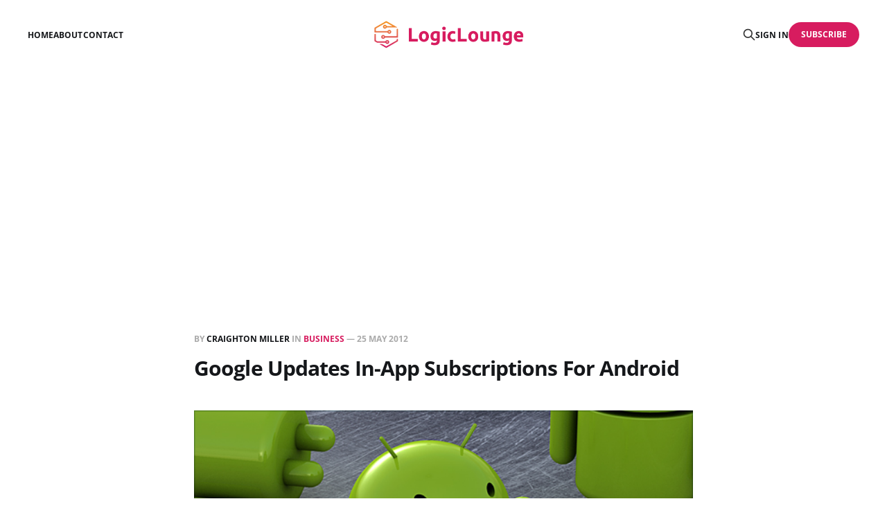

--- FILE ---
content_type: text/html; charset=utf-8
request_url: https://logiclounge.com/google-updates-in-app-subscriptions-for-android/
body_size: 5788
content:
<!DOCTYPE html>
<html lang="en">

<head>
    <meta charset="utf-8">
    <meta name="viewport" content="width=device-width, initial-scale=1">
    <title>Google Updates In-App Subscriptions For Android</title>
    <link rel="stylesheet" href="/assets/built/screen.css?v=8f5344a1e2">

    <link rel="icon" href="https://static.logiclounge.com/content/media/2025/10/logiclounge-icon.png" type="image/png">
    <link rel="canonical" href="https://logiclounge.com/google-updates-in-app-subscriptions-for-android/">
    <meta name="referrer" content="no-referrer-when-downgrade">
    
    <meta property="og:site_name" content="LogicLounge">
    <meta property="og:type" content="article">
    <meta property="og:title" content="Google Updates In-App Subscriptions For Android">
    <meta property="og:description" content="To bring more revenue streams to Google and to Android developers, Google announced on Thursday that Google is officially enabling in-app subscriptions to their Google Play Store. Being a step up from in-app billing introduced a year ago, which has brought more ways for developers “to sell and engage users">
    <meta property="og:url" content="https://logiclounge.com/google-updates-in-app-subscriptions-for-android/">
    <meta property="og:image" content="https://static.logiclounge.com/content/images/wordpress/2010/12/android_apps.jpeg">
    <meta property="article:published_time" content="2012-05-25T18:21:37.000Z">
    <meta property="article:modified_time" content="2023-05-17T18:31:04.000Z">
    <meta property="article:tag" content="Business">
    
    <meta property="article:publisher" content="https://www.facebook.com/logiclounge">
    <meta name="twitter:card" content="summary_large_image">
    <meta name="twitter:title" content="Google Updates In-App Subscriptions For Android">
    <meta name="twitter:description" content="To bring more revenue streams to Google and to Android developers, Google announced on Thursday that Google is officially enabling in-app subscriptions to their Google Play Store. Being a step up from in-app billing introduced a year ago, which has brought more ways for developers “to sell and engage users">
    <meta name="twitter:url" content="https://logiclounge.com/google-updates-in-app-subscriptions-for-android/">
    <meta name="twitter:image" content="https://static.logiclounge.com/content/images/wordpress/2010/12/android_apps.jpeg">
    <meta name="twitter:label1" content="Written by">
    <meta name="twitter:data1" content="Craighton Miller">
    <meta name="twitter:label2" content="Filed under">
    <meta name="twitter:data2" content="Business">
    <meta name="twitter:site" content="@logiclounge">
    <meta property="og:image:width" content="570">
    <meta property="og:image:height" content="356">
    
    <script type="application/ld+json">
{
    "@context": "https://schema.org",
    "@type": "Article",
    "publisher": {
        "@type": "Organization",
        "name": "LogicLounge",
        "url": "https://logiclounge.com/",
        "logo": {
            "@type": "ImageObject",
            "url": "https://static.logiclounge.com/content/media/2025/10/logiclounge-logo.png"
        }
    },
    "author": {
        "@type": "Person",
        "name": "Craighton Miller",
        "image": {
            "@type": "ImageObject",
            "url": "https://www.gravatar.com/avatar/52fcd172f78407ca392747327f3e7ea1?s=250&r=x&d=mp",
            "width": 250,
            "height": 250
        },
        "url": "https://logiclounge.com/author/craighton/",
        "sameAs": []
    },
    "headline": "Google Updates In-App Subscriptions For Android",
    "url": "https://logiclounge.com/google-updates-in-app-subscriptions-for-android/",
    "datePublished": "2012-05-25T18:21:37.000Z",
    "dateModified": "2023-05-17T18:31:04.000Z",
    "image": {
        "@type": "ImageObject",
        "url": "https://static.logiclounge.com/content/images/wordpress/2010/12/android_apps.jpeg",
        "width": 570,
        "height": 356
    },
    "keywords": "Business",
    "description": "\n\n\nTo bring more revenue streams to Google and to Android developers, Google announced on Thursday that Google is officially enabling in-app subscriptions to their Google Play Store. Being a step up from in-app billing introduced a year ago, which has brought more ways for developers “to sell and engage users over the lifetime of their apps”, in-app subscriptions will allow developers and Google to receive more revenue from their apps.  Unlike in-app purchase they had earlier, the in-app subscri",
    "mainEntityOfPage": "https://logiclounge.com/google-updates-in-app-subscriptions-for-android/"
}
    </script>

    <meta name="generator" content="Ghost 6.13">
    <link rel="alternate" type="application/rss+xml" title="LogicLounge" href="https://logiclounge.com/rss/">
    <script defer src="https://cdn.jsdelivr.net/ghost/portal@~2.56/umd/portal.min.js" data-i18n="true" data-ghost="https://logiclounge.com/" data-key="bce047af9098db7452f0568d79" data-api="https://logiclounge.com/ghost/api/content/" data-locale="en" crossorigin="anonymous" type="8b26dc4a295a325e908c0153-text/javascript"></script><style id="gh-members-styles">.gh-post-upgrade-cta-content,
.gh-post-upgrade-cta {
    display: flex;
    flex-direction: column;
    align-items: center;
    font-family: -apple-system, BlinkMacSystemFont, 'Segoe UI', Roboto, Oxygen, Ubuntu, Cantarell, 'Open Sans', 'Helvetica Neue', sans-serif;
    text-align: center;
    width: 100%;
    color: #ffffff;
    font-size: 16px;
}

.gh-post-upgrade-cta-content {
    border-radius: 8px;
    padding: 40px 4vw;
}

.gh-post-upgrade-cta h2 {
    color: #ffffff;
    font-size: 28px;
    letter-spacing: -0.2px;
    margin: 0;
    padding: 0;
}

.gh-post-upgrade-cta p {
    margin: 20px 0 0;
    padding: 0;
}

.gh-post-upgrade-cta small {
    font-size: 16px;
    letter-spacing: -0.2px;
}

.gh-post-upgrade-cta a {
    color: #ffffff;
    cursor: pointer;
    font-weight: 500;
    box-shadow: none;
    text-decoration: underline;
}

.gh-post-upgrade-cta a:hover {
    color: #ffffff;
    opacity: 0.8;
    box-shadow: none;
    text-decoration: underline;
}

.gh-post-upgrade-cta a.gh-btn {
    display: block;
    background: #ffffff;
    text-decoration: none;
    margin: 28px 0 0;
    padding: 8px 18px;
    border-radius: 4px;
    font-size: 16px;
    font-weight: 600;
}

.gh-post-upgrade-cta a.gh-btn:hover {
    opacity: 0.92;
}</style>
    <script defer src="https://cdn.jsdelivr.net/ghost/sodo-search@~1.8/umd/sodo-search.min.js" data-key="bce047af9098db7452f0568d79" data-styles="https://cdn.jsdelivr.net/ghost/sodo-search@~1.8/umd/main.css" data-sodo-search="https://logiclounge.com/" data-locale="en" crossorigin="anonymous" type="8b26dc4a295a325e908c0153-text/javascript"></script>
    
    <link href="https://logiclounge.com/webmentions/receive/" rel="webmention">
    <script defer src="/public/cards.min.js?v=8f5344a1e2" type="8b26dc4a295a325e908c0153-text/javascript"></script>
    <link rel="stylesheet" type="text/css" href="/public/cards.min.css?v=8f5344a1e2">
    <script defer src="/public/comment-counts.min.js?v=8f5344a1e2" data-ghost-comments-counts-api="https://logiclounge.com/members/api/comments/counts/" type="8b26dc4a295a325e908c0153-text/javascript"></script>
    <script defer src="/public/member-attribution.min.js?v=8f5344a1e2" type="8b26dc4a295a325e908c0153-text/javascript"></script><style>:root {--ghost-accent-color: #d71c5f;}</style>
    <script async src="https://pagead2.googlesyndication.com/pagead/js/adsbygoogle.js?client=ca-pub-5710198195819656" crossorigin="anonymous" type="8b26dc4a295a325e908c0153-text/javascript"></script>

<!-- Google tag (gtag.js) -->
<script async src="https://www.googletagmanager.com/gtag/js?id=G-FRSFKSSVZW" type="8b26dc4a295a325e908c0153-text/javascript"></script>
<script type="8b26dc4a295a325e908c0153-text/javascript">
  window.dataLayer = window.dataLayer || [];
  function gtag(){dataLayer.push(arguments);}
  gtag('js', new Date());

  gtag('config', 'G-FRSFKSSVZW');
</script>
<script defer src="https://imperialanalytica.com/script.js" data-website-id="c832c3c4-783b-45dd-9d2e-813b490c81a3" type="8b26dc4a295a325e908c0153-text/javascript"></script>
</head>

<body class="post-template tag-business tag-hash-wordpress is-head-middle-logo">
<div class="gh-site">

    <header id="gh-head" class="gh-head gh-outer">
        <div class="gh-head-inner gh-inner">
            <div class="gh-head-brand">
                <div class="gh-head-brand-wrapper">
                    <a class="gh-head-logo" href="https://logiclounge.com">
                            <img src="https://static.logiclounge.com/content/media/2025/10/logiclounge-logo.png" alt="LogicLounge">
                    </a>
                </div>
                <button class="gh-search gh-icon-btn" aria-label="Search this site" data-ghost-search><svg xmlns="http://www.w3.org/2000/svg" fill="none" viewBox="0 0 24 24" stroke="currentColor" stroke-width="2" width="20" height="20"><path stroke-linecap="round" stroke-linejoin="round" d="M21 21l-6-6m2-5a7 7 0 11-14 0 7 7 0 0114 0z"></path></svg></button>
                <button class="gh-burger" aria-label="Toggle menu"></button>
            </div>

            <nav class="gh-head-menu">
                <ul class="nav">
    <li class="nav-home"><a href="https://logiclounge.com/">Home</a></li>
    <li class="nav-about"><a href="https://logiclounge.com/about/">About</a></li>
    <li class="nav-contact"><a href="https://logiclounge.com/contact/">Contact</a></li>
</ul>

            </nav>

            <div class="gh-head-actions">
                    <button class="gh-search gh-icon-btn" aria-label="Search this site" data-ghost-search><svg xmlns="http://www.w3.org/2000/svg" fill="none" viewBox="0 0 24 24" stroke="currentColor" stroke-width="2" width="20" height="20"><path stroke-linecap="round" stroke-linejoin="round" d="M21 21l-6-6m2-5a7 7 0 11-14 0 7 7 0 0114 0z"></path></svg></button>
                    <div class="gh-head-members">
                                <a class="gh-head-link" href="#/portal/signin" data-portal="signin">Sign in</a>
                                <a class="gh-head-btn gh-btn gh-primary-btn" href="#/portal/signup" data-portal="signup">Subscribe</a>
                    </div>
            </div>
        </div>
    </header>

    <div class="site-content">
        
<main class="site-main">


    <article class="gh-article post tag-business tag-hash-wordpress">

        <header class="gh-article-header gh-canvas">
            <span class="gh-article-meta">
                By <a href="/author/craighton/">Craighton Miller</a>
                    in
                    <a class="gh-article-tag" href="https://logiclounge.com/tag/business/">Business</a>
                —
                <time datetime="2012-05-25">25 May 2012</time>
            </span>

            <h1 class="gh-article-title">Google Updates In-App Subscriptions For Android</h1>


                <figure class="gh-article-image kg-width-wide">
        <img
            srcset="https://static.logiclounge.com/content/images/wordpress/2010/12/android_apps.jpeg 400w,
                    https://static.logiclounge.com/content/images/wordpress/2010/12/android_apps.jpeg 720w,
                    https://static.logiclounge.com/content/images/wordpress/2010/12/android_apps.jpeg 960w,
                    https://static.logiclounge.com/content/images/wordpress/2010/12/android_apps.jpeg 1200w,
                    https://static.logiclounge.com/content/images/wordpress/2010/12/android_apps.jpeg 2000w"
            sizes="(max-width: 1200px) 100vw, 1200px"
            src="https://static.logiclounge.com/content/images/wordpress/2010/12/android_apps.jpeg"
            alt="Google Updates In-App Subscriptions For Android"
        >
    </figure>
        </header>

        <div class="gh-content gh-canvas">
            <!--kg-card-begin: html--><p><img decoding="async" loading="lazy" src="https://static.logiclounge.com/content/images/wordpress/2012/05/google-play-subscriptions-lg-640x373.png" alt="" title="google-play-subscriptions-lg" width="640" height="373" class="aligncenter size-large wp-image-8470" /></p>
<p>To bring more revenue streams to Google and to Android developers, Google announced on Thursday that Google is officially enabling in-app subscriptions to their Google Play Store.&nbsp;Being a step up from in-app billing introduced a year ago, which has brought&nbsp;more ways for developers &#8220;to sell and engage users over the lifetime of their apps&#8221;, in-app subscriptions will allow developers and Google to&nbsp;receive&nbsp;more revenue from their apps. &nbsp;Unlike in-app purchase they had earlier, the in-app subscriptions will renew automatically be default and the transactions are controlled on the Google Play store&nbsp;front-end.&nbsp;You think that Google and the developers (mostly&nbsp;game developers)&nbsp;already&nbsp;have enough money with the app, they now have an additional revenue stream after users&nbsp;purchase&nbsp;the app.</p>
<p>One of the first apps to integrate in-app subscriptions is game development company&nbsp;Glu Mobile expected to come in the&nbsp;coming&nbsp;days. With their first app having the in-app subscriptions Frontline Commando, we expect their other games and many other games for Android will integrate the new functionality to their apps.</p>
<p>Google has said they already enabled the feature in the back-end for all devices running Google play 3.5 or higher and users can begin purchasing subscriptions today. They highly&nbsp;recommend&nbsp;you read up the documentation on the <a href="http://android-developers.blogspot.com/2012/05/in-app-subscriptions-in-google-play.html?ref=logiclounge.com" target="_blank" rel="noopener">Android SDK site</a>.&nbsp;Hopefully we will have more companies than just game developers taking advantage of the new addition, specifically newspaper and magazine companies like the New York Times; and hopefully they will not go overboard with the new service like most/all of Electronic Arts games.</p>
<!--kg-card-end: html-->
        </div>

    </article>

    <div class="gh-canvas">
    <div class="navigation">
            <a class="navigation-item navigation-previous" href="/mr-reader-for-ipad-review/">
                <span class="navigation-label">Previous</span>
                <h4 class="navigation-title">Mr.Reader for iPad [REVIEW]</h4>
            </a>
            <a class="navigation-item navigation-next" href="/uberconference-online-conferencing-review/">
                <span class="navigation-label">Next</span>
                <h4 class="navigation-title">UberConference Online Conferencing [REVIEW]</h4>
            </a>
    </div>
</div>
        <div class="gh-comments gh-canvas">
            
        <script defer src="https://cdn.jsdelivr.net/ghost/comments-ui@~1.3/umd/comments-ui.min.js" data-locale="en" data-ghost-comments="https://logiclounge.com/" data-api="https://logiclounge.com/ghost/api/content/" data-admin="https://logiclounge.com/ghost/" data-key="bce047af9098db7452f0568d79" data-title="null" data-count="true" data-post-id="68fb0710670a66817ebd4f67" data-color-scheme="auto" data-avatar-saturation="60" data-accent-color="#d71c5f" data-comments-enabled="all" data-publication="LogicLounge" crossorigin="anonymous" type="8b26dc4a295a325e908c0153-text/javascript"></script>
    
        </div>


        <div class="related-wrapper gh-outer">
        <section class="related-posts gh-inner">
            <h3 class="related-title">
                <span class="text">You might also like...</span>
            </h3>
            <div class="post-feed">
                    <article class="post tag-mobile tag-video tag-hash-wordpress u-shadow">
<a class="post-link" href="/iphone-12-rumor-roundup/">
        <figure class="post-media">
            <div class="u-placeholder same-height rectangle">
                <img
                    class="post-image u-object-fit"
                    srcset="https://static.logiclounge.com/content/media/2023/05/daniel-romero-TpXoTb1uR5A-unsplash.jpg 400w,
                            https://static.logiclounge.com/content/media/2023/05/daniel-romero-TpXoTb1uR5A-unsplash.jpg 750w,
                            https://static.logiclounge.com/content/media/2023/05/daniel-romero-TpXoTb1uR5A-unsplash.jpg 960w,
                            https://static.logiclounge.com/content/media/2023/05/daniel-romero-TpXoTb1uR5A-unsplash.jpg 1140w,
                            https://static.logiclounge.com/content/media/2023/05/daniel-romero-TpXoTb1uR5A-unsplash.jpg 1920w"
                    sizes="600px"
                    src="https://static.logiclounge.com/content/media/2023/05/daniel-romero-TpXoTb1uR5A-unsplash.jpg"
                    alt="iPhone 12 Rumor Roundup"
                    loading="lazy"
                >
            </div>
        </figure>

    <div class="post-wrapper">
        <header class="post-header">
                <span class="post-tag">Mobile</span>

            <h2 class="post-title">
                iPhone 12 Rumor Roundup
            </h2>
        </header>

            <div class="post-excerpt">
                If rumor has it, the next iPhone is entering production meaning we&
            </div>
    </div>

    <footer class="post-footer">
        <span class="post-more">Read More</span>

        <div class="post-author">
                    <span class="post-author-link">
                        <img class="post-author-image" src="https://www.gravatar.com/avatar/52fcd172f78407ca392747327f3e7ea1?s&#x3D;250&amp;r&#x3D;x&amp;d&#x3D;mp" alt="Craighton Miller" loading="lazy">
                    </span>
        </div>
    </footer>
</a>
</article>                    <article class="post tag-mobile tag-video tag-hash-wordpress u-shadow">
<a class="post-link" href="/whats-on-my-iphone-2020-edition/">
        <figure class="post-media">
            <div class="u-placeholder same-height rectangle">
                <img
                    class="post-image u-object-fit"
                    srcset="https://static.logiclounge.com/content/media/2023/05/daniel-romero-q-RQba-XCgU-unsplash.jpg 400w,
                            https://static.logiclounge.com/content/media/2023/05/daniel-romero-q-RQba-XCgU-unsplash.jpg 750w,
                            https://static.logiclounge.com/content/media/2023/05/daniel-romero-q-RQba-XCgU-unsplash.jpg 960w,
                            https://static.logiclounge.com/content/media/2023/05/daniel-romero-q-RQba-XCgU-unsplash.jpg 1140w,
                            https://static.logiclounge.com/content/media/2023/05/daniel-romero-q-RQba-XCgU-unsplash.jpg 1920w"
                    sizes="600px"
                    src="https://static.logiclounge.com/content/media/2023/05/daniel-romero-q-RQba-XCgU-unsplash.jpg"
                    alt="What&#x27;s On My iPhone (2020 Edition)"
                    loading="lazy"
                >
            </div>
        </figure>

    <div class="post-wrapper">
        <header class="post-header">
                <span class="post-tag">Mobile</span>

            <h2 class="post-title">
                What&#x27;s On My iPhone (2020 Edition)
            </h2>
        </header>

            <div class="post-excerpt">
                It has been nearly 5 years since my last video displaying what
            </div>
    </div>

    <footer class="post-footer">
        <span class="post-more">Read More</span>

        <div class="post-author">
                    <span class="post-author-link">
                        <img class="post-author-image" src="https://www.gravatar.com/avatar/52fcd172f78407ca392747327f3e7ea1?s&#x3D;250&amp;r&#x3D;x&amp;d&#x3D;mp" alt="Craighton Miller" loading="lazy">
                    </span>
        </div>
    </footer>
</a>
</article>                    <article class="post tag-mobile tag-video tag-hash-wordpress u-shadow">
<a class="post-link" href="/samsung-we-need-to-talk-about-your-phone-ads/">
        <figure class="post-media">
            <div class="u-placeholder same-height rectangle">
                <img
                    class="post-image u-object-fit"
                    srcset="https://static.logiclounge.com/content/media/2023/05/babak-habibi-34uOaL1He4w-unsplash.jpg 400w,
                            https://static.logiclounge.com/content/media/2023/05/babak-habibi-34uOaL1He4w-unsplash.jpg 750w,
                            https://static.logiclounge.com/content/media/2023/05/babak-habibi-34uOaL1He4w-unsplash.jpg 960w,
                            https://static.logiclounge.com/content/media/2023/05/babak-habibi-34uOaL1He4w-unsplash.jpg 1140w,
                            https://static.logiclounge.com/content/media/2023/05/babak-habibi-34uOaL1He4w-unsplash.jpg 1920w"
                    sizes="600px"
                    src="https://static.logiclounge.com/content/media/2023/05/babak-habibi-34uOaL1He4w-unsplash.jpg"
                    alt="Samsung We Need To Talk About Your Phone Ads"
                    loading="lazy"
                >
            </div>
        </figure>

    <div class="post-wrapper">
        <header class="post-header">
                <span class="post-tag">Mobile</span>

            <h2 class="post-title">
                Samsung We Need To Talk About Your Phone Ads
            </h2>
        </header>

            <div class="post-excerpt">
                Samsung, I&#39;m talking to you! I love your hardware but
            </div>
    </div>

    <footer class="post-footer">
        <span class="post-more">Read More</span>

        <div class="post-author">
                    <span class="post-author-link">
                        <img class="post-author-image" src="https://www.gravatar.com/avatar/52fcd172f78407ca392747327f3e7ea1?s&#x3D;250&amp;r&#x3D;x&amp;d&#x3D;mp" alt="Craighton Miller" loading="lazy">
                    </span>
        </div>
    </footer>
</a>
</article>                    <article class="post tag-hardware tag-video tag-hash-wordpress u-shadow">
<a class="post-link" href="/google-pixel-buds-unboxing/">
        <figure class="post-media">
            <div class="u-placeholder same-height rectangle">
                <img
                    class="post-image u-object-fit"
                    srcset="https://static.logiclounge.com/content/media/2023/05/daniel-romero-o3IFbYM5UxI-unsplash.jpg 400w,
                            https://static.logiclounge.com/content/media/2023/05/daniel-romero-o3IFbYM5UxI-unsplash.jpg 750w,
                            https://static.logiclounge.com/content/media/2023/05/daniel-romero-o3IFbYM5UxI-unsplash.jpg 960w,
                            https://static.logiclounge.com/content/media/2023/05/daniel-romero-o3IFbYM5UxI-unsplash.jpg 1140w,
                            https://static.logiclounge.com/content/media/2023/05/daniel-romero-o3IFbYM5UxI-unsplash.jpg 1920w"
                    sizes="600px"
                    src="https://static.logiclounge.com/content/media/2023/05/daniel-romero-o3IFbYM5UxI-unsplash.jpg"
                    alt="Google Pixel Buds Unboxing"
                    loading="lazy"
                >
            </div>
        </figure>

    <div class="post-wrapper">
        <header class="post-header">
                <span class="post-tag">Hardware</span>

            <h2 class="post-title">
                Google Pixel Buds Unboxing
            </h2>
        </header>

            <div class="post-excerpt">
                Google has a real winner here, their Pixel Buds should be considered
            </div>
    </div>

    <footer class="post-footer">
        <span class="post-more">Read More</span>

        <div class="post-author">
                    <span class="post-author-link">
                        <img class="post-author-image" src="https://www.gravatar.com/avatar/52fcd172f78407ca392747327f3e7ea1?s&#x3D;250&amp;r&#x3D;x&amp;d&#x3D;mp" alt="Craighton Miller" loading="lazy">
                    </span>
        </div>
    </footer>
</a>
</article>            </div>
        </section>
</div>
</main>
    </div>

    <footer class="gh-foot gh-outer">
        <div class="gh-foot-inner gh-inner">
            <div class="gh-copyright">
                LogicLounge © 2026
            </div>
                <nav class="gh-foot-menu">
                    <ul class="nav">
    <li class="nav-sign-up"><a href="#/portal/">Sign up</a></li>
</ul>

                </nav>
            <div class="gh-powered-by">
                <a href="https://ghost.org/" target="_blank" rel="noopener">Powered by Ghost</a>
            </div>
        </div>
    </footer>

</div>

    <div class="pswp" tabindex="-1" role="dialog" aria-hidden="true">
    <div class="pswp__bg"></div>

    <div class="pswp__scroll-wrap">
        <div class="pswp__container">
            <div class="pswp__item"></div>
            <div class="pswp__item"></div>
            <div class="pswp__item"></div>
        </div>

        <div class="pswp__ui pswp__ui--hidden">
            <div class="pswp__top-bar">
                <div class="pswp__counter"></div>

                <button class="pswp__button pswp__button--close" title="Close (Esc)"></button>
                <button class="pswp__button pswp__button--share" title="Share"></button>
                <button class="pswp__button pswp__button--fs" title="Toggle fullscreen"></button>
                <button class="pswp__button pswp__button--zoom" title="Zoom in/out"></button>

                <div class="pswp__preloader">
                    <div class="pswp__preloader__icn">
                        <div class="pswp__preloader__cut">
                            <div class="pswp__preloader__donut"></div>
                        </div>
                    </div>
                </div>
            </div>

            <div class="pswp__share-modal pswp__share-modal--hidden pswp__single-tap">
                <div class="pswp__share-tooltip"></div>
            </div>

            <button class="pswp__button pswp__button--arrow--left" title="Previous (arrow left)"></button>
            <button class="pswp__button pswp__button--arrow--right" title="Next (arrow right)"></button>

            <div class="pswp__caption">
                <div class="pswp__caption__center"></div>
            </div>
        </div>
    </div>
</div>
<script src="/assets/built/main.min.js?v=8f5344a1e2" type="8b26dc4a295a325e908c0153-text/javascript"></script>



<script src="/cdn-cgi/scripts/7d0fa10a/cloudflare-static/rocket-loader.min.js" data-cf-settings="8b26dc4a295a325e908c0153-|49" defer></script><script defer src="https://static.cloudflareinsights.com/beacon.min.js/vcd15cbe7772f49c399c6a5babf22c1241717689176015" integrity="sha512-ZpsOmlRQV6y907TI0dKBHq9Md29nnaEIPlkf84rnaERnq6zvWvPUqr2ft8M1aS28oN72PdrCzSjY4U6VaAw1EQ==" data-cf-beacon='{"version":"2024.11.0","token":"bfe1467a57534da79956a4075bd3ff69","r":1,"server_timing":{"name":{"cfCacheStatus":true,"cfEdge":true,"cfExtPri":true,"cfL4":true,"cfOrigin":true,"cfSpeedBrain":true},"location_startswith":null}}' crossorigin="anonymous"></script>
</body>
</html>

--- FILE ---
content_type: text/html; charset=utf-8
request_url: https://www.google.com/recaptcha/api2/aframe
body_size: 265
content:
<!DOCTYPE HTML><html><head><meta http-equiv="content-type" content="text/html; charset=UTF-8"></head><body><script nonce="_tIinHfo8MONNYsK7Yaazg">/** Anti-fraud and anti-abuse applications only. See google.com/recaptcha */ try{var clients={'sodar':'https://pagead2.googlesyndication.com/pagead/sodar?'};window.addEventListener("message",function(a){try{if(a.source===window.parent){var b=JSON.parse(a.data);var c=clients[b['id']];if(c){var d=document.createElement('img');d.src=c+b['params']+'&rc='+(localStorage.getItem("rc::a")?sessionStorage.getItem("rc::b"):"");window.document.body.appendChild(d);sessionStorage.setItem("rc::e",parseInt(sessionStorage.getItem("rc::e")||0)+1);localStorage.setItem("rc::h",'1769008762995');}}}catch(b){}});window.parent.postMessage("_grecaptcha_ready", "*");}catch(b){}</script></body></html>